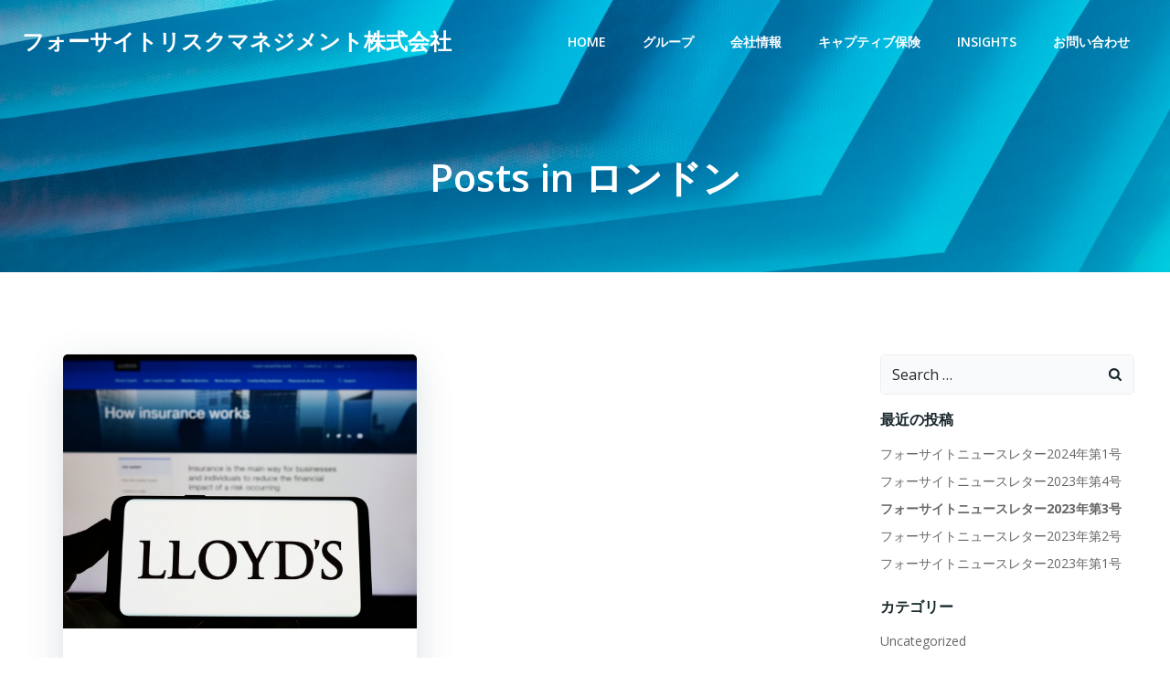

--- FILE ---
content_type: text/html; charset=utf-8
request_url: https://www.google.com/recaptcha/api2/anchor?ar=1&k=6LdC3_IZAAAAAFBcKMFLkhigktdyQGIywK_BB3eS&co=aHR0cDovL2ZvcmVzaWdodG1ndC5jby5qcDo4MA..&hl=en&v=N67nZn4AqZkNcbeMu4prBgzg&size=invisible&anchor-ms=20000&execute-ms=30000&cb=msnkku8fa62q
body_size: 48697
content:
<!DOCTYPE HTML><html dir="ltr" lang="en"><head><meta http-equiv="Content-Type" content="text/html; charset=UTF-8">
<meta http-equiv="X-UA-Compatible" content="IE=edge">
<title>reCAPTCHA</title>
<style type="text/css">
/* cyrillic-ext */
@font-face {
  font-family: 'Roboto';
  font-style: normal;
  font-weight: 400;
  font-stretch: 100%;
  src: url(//fonts.gstatic.com/s/roboto/v48/KFO7CnqEu92Fr1ME7kSn66aGLdTylUAMa3GUBHMdazTgWw.woff2) format('woff2');
  unicode-range: U+0460-052F, U+1C80-1C8A, U+20B4, U+2DE0-2DFF, U+A640-A69F, U+FE2E-FE2F;
}
/* cyrillic */
@font-face {
  font-family: 'Roboto';
  font-style: normal;
  font-weight: 400;
  font-stretch: 100%;
  src: url(//fonts.gstatic.com/s/roboto/v48/KFO7CnqEu92Fr1ME7kSn66aGLdTylUAMa3iUBHMdazTgWw.woff2) format('woff2');
  unicode-range: U+0301, U+0400-045F, U+0490-0491, U+04B0-04B1, U+2116;
}
/* greek-ext */
@font-face {
  font-family: 'Roboto';
  font-style: normal;
  font-weight: 400;
  font-stretch: 100%;
  src: url(//fonts.gstatic.com/s/roboto/v48/KFO7CnqEu92Fr1ME7kSn66aGLdTylUAMa3CUBHMdazTgWw.woff2) format('woff2');
  unicode-range: U+1F00-1FFF;
}
/* greek */
@font-face {
  font-family: 'Roboto';
  font-style: normal;
  font-weight: 400;
  font-stretch: 100%;
  src: url(//fonts.gstatic.com/s/roboto/v48/KFO7CnqEu92Fr1ME7kSn66aGLdTylUAMa3-UBHMdazTgWw.woff2) format('woff2');
  unicode-range: U+0370-0377, U+037A-037F, U+0384-038A, U+038C, U+038E-03A1, U+03A3-03FF;
}
/* math */
@font-face {
  font-family: 'Roboto';
  font-style: normal;
  font-weight: 400;
  font-stretch: 100%;
  src: url(//fonts.gstatic.com/s/roboto/v48/KFO7CnqEu92Fr1ME7kSn66aGLdTylUAMawCUBHMdazTgWw.woff2) format('woff2');
  unicode-range: U+0302-0303, U+0305, U+0307-0308, U+0310, U+0312, U+0315, U+031A, U+0326-0327, U+032C, U+032F-0330, U+0332-0333, U+0338, U+033A, U+0346, U+034D, U+0391-03A1, U+03A3-03A9, U+03B1-03C9, U+03D1, U+03D5-03D6, U+03F0-03F1, U+03F4-03F5, U+2016-2017, U+2034-2038, U+203C, U+2040, U+2043, U+2047, U+2050, U+2057, U+205F, U+2070-2071, U+2074-208E, U+2090-209C, U+20D0-20DC, U+20E1, U+20E5-20EF, U+2100-2112, U+2114-2115, U+2117-2121, U+2123-214F, U+2190, U+2192, U+2194-21AE, U+21B0-21E5, U+21F1-21F2, U+21F4-2211, U+2213-2214, U+2216-22FF, U+2308-230B, U+2310, U+2319, U+231C-2321, U+2336-237A, U+237C, U+2395, U+239B-23B7, U+23D0, U+23DC-23E1, U+2474-2475, U+25AF, U+25B3, U+25B7, U+25BD, U+25C1, U+25CA, U+25CC, U+25FB, U+266D-266F, U+27C0-27FF, U+2900-2AFF, U+2B0E-2B11, U+2B30-2B4C, U+2BFE, U+3030, U+FF5B, U+FF5D, U+1D400-1D7FF, U+1EE00-1EEFF;
}
/* symbols */
@font-face {
  font-family: 'Roboto';
  font-style: normal;
  font-weight: 400;
  font-stretch: 100%;
  src: url(//fonts.gstatic.com/s/roboto/v48/KFO7CnqEu92Fr1ME7kSn66aGLdTylUAMaxKUBHMdazTgWw.woff2) format('woff2');
  unicode-range: U+0001-000C, U+000E-001F, U+007F-009F, U+20DD-20E0, U+20E2-20E4, U+2150-218F, U+2190, U+2192, U+2194-2199, U+21AF, U+21E6-21F0, U+21F3, U+2218-2219, U+2299, U+22C4-22C6, U+2300-243F, U+2440-244A, U+2460-24FF, U+25A0-27BF, U+2800-28FF, U+2921-2922, U+2981, U+29BF, U+29EB, U+2B00-2BFF, U+4DC0-4DFF, U+FFF9-FFFB, U+10140-1018E, U+10190-1019C, U+101A0, U+101D0-101FD, U+102E0-102FB, U+10E60-10E7E, U+1D2C0-1D2D3, U+1D2E0-1D37F, U+1F000-1F0FF, U+1F100-1F1AD, U+1F1E6-1F1FF, U+1F30D-1F30F, U+1F315, U+1F31C, U+1F31E, U+1F320-1F32C, U+1F336, U+1F378, U+1F37D, U+1F382, U+1F393-1F39F, U+1F3A7-1F3A8, U+1F3AC-1F3AF, U+1F3C2, U+1F3C4-1F3C6, U+1F3CA-1F3CE, U+1F3D4-1F3E0, U+1F3ED, U+1F3F1-1F3F3, U+1F3F5-1F3F7, U+1F408, U+1F415, U+1F41F, U+1F426, U+1F43F, U+1F441-1F442, U+1F444, U+1F446-1F449, U+1F44C-1F44E, U+1F453, U+1F46A, U+1F47D, U+1F4A3, U+1F4B0, U+1F4B3, U+1F4B9, U+1F4BB, U+1F4BF, U+1F4C8-1F4CB, U+1F4D6, U+1F4DA, U+1F4DF, U+1F4E3-1F4E6, U+1F4EA-1F4ED, U+1F4F7, U+1F4F9-1F4FB, U+1F4FD-1F4FE, U+1F503, U+1F507-1F50B, U+1F50D, U+1F512-1F513, U+1F53E-1F54A, U+1F54F-1F5FA, U+1F610, U+1F650-1F67F, U+1F687, U+1F68D, U+1F691, U+1F694, U+1F698, U+1F6AD, U+1F6B2, U+1F6B9-1F6BA, U+1F6BC, U+1F6C6-1F6CF, U+1F6D3-1F6D7, U+1F6E0-1F6EA, U+1F6F0-1F6F3, U+1F6F7-1F6FC, U+1F700-1F7FF, U+1F800-1F80B, U+1F810-1F847, U+1F850-1F859, U+1F860-1F887, U+1F890-1F8AD, U+1F8B0-1F8BB, U+1F8C0-1F8C1, U+1F900-1F90B, U+1F93B, U+1F946, U+1F984, U+1F996, U+1F9E9, U+1FA00-1FA6F, U+1FA70-1FA7C, U+1FA80-1FA89, U+1FA8F-1FAC6, U+1FACE-1FADC, U+1FADF-1FAE9, U+1FAF0-1FAF8, U+1FB00-1FBFF;
}
/* vietnamese */
@font-face {
  font-family: 'Roboto';
  font-style: normal;
  font-weight: 400;
  font-stretch: 100%;
  src: url(//fonts.gstatic.com/s/roboto/v48/KFO7CnqEu92Fr1ME7kSn66aGLdTylUAMa3OUBHMdazTgWw.woff2) format('woff2');
  unicode-range: U+0102-0103, U+0110-0111, U+0128-0129, U+0168-0169, U+01A0-01A1, U+01AF-01B0, U+0300-0301, U+0303-0304, U+0308-0309, U+0323, U+0329, U+1EA0-1EF9, U+20AB;
}
/* latin-ext */
@font-face {
  font-family: 'Roboto';
  font-style: normal;
  font-weight: 400;
  font-stretch: 100%;
  src: url(//fonts.gstatic.com/s/roboto/v48/KFO7CnqEu92Fr1ME7kSn66aGLdTylUAMa3KUBHMdazTgWw.woff2) format('woff2');
  unicode-range: U+0100-02BA, U+02BD-02C5, U+02C7-02CC, U+02CE-02D7, U+02DD-02FF, U+0304, U+0308, U+0329, U+1D00-1DBF, U+1E00-1E9F, U+1EF2-1EFF, U+2020, U+20A0-20AB, U+20AD-20C0, U+2113, U+2C60-2C7F, U+A720-A7FF;
}
/* latin */
@font-face {
  font-family: 'Roboto';
  font-style: normal;
  font-weight: 400;
  font-stretch: 100%;
  src: url(//fonts.gstatic.com/s/roboto/v48/KFO7CnqEu92Fr1ME7kSn66aGLdTylUAMa3yUBHMdazQ.woff2) format('woff2');
  unicode-range: U+0000-00FF, U+0131, U+0152-0153, U+02BB-02BC, U+02C6, U+02DA, U+02DC, U+0304, U+0308, U+0329, U+2000-206F, U+20AC, U+2122, U+2191, U+2193, U+2212, U+2215, U+FEFF, U+FFFD;
}
/* cyrillic-ext */
@font-face {
  font-family: 'Roboto';
  font-style: normal;
  font-weight: 500;
  font-stretch: 100%;
  src: url(//fonts.gstatic.com/s/roboto/v48/KFO7CnqEu92Fr1ME7kSn66aGLdTylUAMa3GUBHMdazTgWw.woff2) format('woff2');
  unicode-range: U+0460-052F, U+1C80-1C8A, U+20B4, U+2DE0-2DFF, U+A640-A69F, U+FE2E-FE2F;
}
/* cyrillic */
@font-face {
  font-family: 'Roboto';
  font-style: normal;
  font-weight: 500;
  font-stretch: 100%;
  src: url(//fonts.gstatic.com/s/roboto/v48/KFO7CnqEu92Fr1ME7kSn66aGLdTylUAMa3iUBHMdazTgWw.woff2) format('woff2');
  unicode-range: U+0301, U+0400-045F, U+0490-0491, U+04B0-04B1, U+2116;
}
/* greek-ext */
@font-face {
  font-family: 'Roboto';
  font-style: normal;
  font-weight: 500;
  font-stretch: 100%;
  src: url(//fonts.gstatic.com/s/roboto/v48/KFO7CnqEu92Fr1ME7kSn66aGLdTylUAMa3CUBHMdazTgWw.woff2) format('woff2');
  unicode-range: U+1F00-1FFF;
}
/* greek */
@font-face {
  font-family: 'Roboto';
  font-style: normal;
  font-weight: 500;
  font-stretch: 100%;
  src: url(//fonts.gstatic.com/s/roboto/v48/KFO7CnqEu92Fr1ME7kSn66aGLdTylUAMa3-UBHMdazTgWw.woff2) format('woff2');
  unicode-range: U+0370-0377, U+037A-037F, U+0384-038A, U+038C, U+038E-03A1, U+03A3-03FF;
}
/* math */
@font-face {
  font-family: 'Roboto';
  font-style: normal;
  font-weight: 500;
  font-stretch: 100%;
  src: url(//fonts.gstatic.com/s/roboto/v48/KFO7CnqEu92Fr1ME7kSn66aGLdTylUAMawCUBHMdazTgWw.woff2) format('woff2');
  unicode-range: U+0302-0303, U+0305, U+0307-0308, U+0310, U+0312, U+0315, U+031A, U+0326-0327, U+032C, U+032F-0330, U+0332-0333, U+0338, U+033A, U+0346, U+034D, U+0391-03A1, U+03A3-03A9, U+03B1-03C9, U+03D1, U+03D5-03D6, U+03F0-03F1, U+03F4-03F5, U+2016-2017, U+2034-2038, U+203C, U+2040, U+2043, U+2047, U+2050, U+2057, U+205F, U+2070-2071, U+2074-208E, U+2090-209C, U+20D0-20DC, U+20E1, U+20E5-20EF, U+2100-2112, U+2114-2115, U+2117-2121, U+2123-214F, U+2190, U+2192, U+2194-21AE, U+21B0-21E5, U+21F1-21F2, U+21F4-2211, U+2213-2214, U+2216-22FF, U+2308-230B, U+2310, U+2319, U+231C-2321, U+2336-237A, U+237C, U+2395, U+239B-23B7, U+23D0, U+23DC-23E1, U+2474-2475, U+25AF, U+25B3, U+25B7, U+25BD, U+25C1, U+25CA, U+25CC, U+25FB, U+266D-266F, U+27C0-27FF, U+2900-2AFF, U+2B0E-2B11, U+2B30-2B4C, U+2BFE, U+3030, U+FF5B, U+FF5D, U+1D400-1D7FF, U+1EE00-1EEFF;
}
/* symbols */
@font-face {
  font-family: 'Roboto';
  font-style: normal;
  font-weight: 500;
  font-stretch: 100%;
  src: url(//fonts.gstatic.com/s/roboto/v48/KFO7CnqEu92Fr1ME7kSn66aGLdTylUAMaxKUBHMdazTgWw.woff2) format('woff2');
  unicode-range: U+0001-000C, U+000E-001F, U+007F-009F, U+20DD-20E0, U+20E2-20E4, U+2150-218F, U+2190, U+2192, U+2194-2199, U+21AF, U+21E6-21F0, U+21F3, U+2218-2219, U+2299, U+22C4-22C6, U+2300-243F, U+2440-244A, U+2460-24FF, U+25A0-27BF, U+2800-28FF, U+2921-2922, U+2981, U+29BF, U+29EB, U+2B00-2BFF, U+4DC0-4DFF, U+FFF9-FFFB, U+10140-1018E, U+10190-1019C, U+101A0, U+101D0-101FD, U+102E0-102FB, U+10E60-10E7E, U+1D2C0-1D2D3, U+1D2E0-1D37F, U+1F000-1F0FF, U+1F100-1F1AD, U+1F1E6-1F1FF, U+1F30D-1F30F, U+1F315, U+1F31C, U+1F31E, U+1F320-1F32C, U+1F336, U+1F378, U+1F37D, U+1F382, U+1F393-1F39F, U+1F3A7-1F3A8, U+1F3AC-1F3AF, U+1F3C2, U+1F3C4-1F3C6, U+1F3CA-1F3CE, U+1F3D4-1F3E0, U+1F3ED, U+1F3F1-1F3F3, U+1F3F5-1F3F7, U+1F408, U+1F415, U+1F41F, U+1F426, U+1F43F, U+1F441-1F442, U+1F444, U+1F446-1F449, U+1F44C-1F44E, U+1F453, U+1F46A, U+1F47D, U+1F4A3, U+1F4B0, U+1F4B3, U+1F4B9, U+1F4BB, U+1F4BF, U+1F4C8-1F4CB, U+1F4D6, U+1F4DA, U+1F4DF, U+1F4E3-1F4E6, U+1F4EA-1F4ED, U+1F4F7, U+1F4F9-1F4FB, U+1F4FD-1F4FE, U+1F503, U+1F507-1F50B, U+1F50D, U+1F512-1F513, U+1F53E-1F54A, U+1F54F-1F5FA, U+1F610, U+1F650-1F67F, U+1F687, U+1F68D, U+1F691, U+1F694, U+1F698, U+1F6AD, U+1F6B2, U+1F6B9-1F6BA, U+1F6BC, U+1F6C6-1F6CF, U+1F6D3-1F6D7, U+1F6E0-1F6EA, U+1F6F0-1F6F3, U+1F6F7-1F6FC, U+1F700-1F7FF, U+1F800-1F80B, U+1F810-1F847, U+1F850-1F859, U+1F860-1F887, U+1F890-1F8AD, U+1F8B0-1F8BB, U+1F8C0-1F8C1, U+1F900-1F90B, U+1F93B, U+1F946, U+1F984, U+1F996, U+1F9E9, U+1FA00-1FA6F, U+1FA70-1FA7C, U+1FA80-1FA89, U+1FA8F-1FAC6, U+1FACE-1FADC, U+1FADF-1FAE9, U+1FAF0-1FAF8, U+1FB00-1FBFF;
}
/* vietnamese */
@font-face {
  font-family: 'Roboto';
  font-style: normal;
  font-weight: 500;
  font-stretch: 100%;
  src: url(//fonts.gstatic.com/s/roboto/v48/KFO7CnqEu92Fr1ME7kSn66aGLdTylUAMa3OUBHMdazTgWw.woff2) format('woff2');
  unicode-range: U+0102-0103, U+0110-0111, U+0128-0129, U+0168-0169, U+01A0-01A1, U+01AF-01B0, U+0300-0301, U+0303-0304, U+0308-0309, U+0323, U+0329, U+1EA0-1EF9, U+20AB;
}
/* latin-ext */
@font-face {
  font-family: 'Roboto';
  font-style: normal;
  font-weight: 500;
  font-stretch: 100%;
  src: url(//fonts.gstatic.com/s/roboto/v48/KFO7CnqEu92Fr1ME7kSn66aGLdTylUAMa3KUBHMdazTgWw.woff2) format('woff2');
  unicode-range: U+0100-02BA, U+02BD-02C5, U+02C7-02CC, U+02CE-02D7, U+02DD-02FF, U+0304, U+0308, U+0329, U+1D00-1DBF, U+1E00-1E9F, U+1EF2-1EFF, U+2020, U+20A0-20AB, U+20AD-20C0, U+2113, U+2C60-2C7F, U+A720-A7FF;
}
/* latin */
@font-face {
  font-family: 'Roboto';
  font-style: normal;
  font-weight: 500;
  font-stretch: 100%;
  src: url(//fonts.gstatic.com/s/roboto/v48/KFO7CnqEu92Fr1ME7kSn66aGLdTylUAMa3yUBHMdazQ.woff2) format('woff2');
  unicode-range: U+0000-00FF, U+0131, U+0152-0153, U+02BB-02BC, U+02C6, U+02DA, U+02DC, U+0304, U+0308, U+0329, U+2000-206F, U+20AC, U+2122, U+2191, U+2193, U+2212, U+2215, U+FEFF, U+FFFD;
}
/* cyrillic-ext */
@font-face {
  font-family: 'Roboto';
  font-style: normal;
  font-weight: 900;
  font-stretch: 100%;
  src: url(//fonts.gstatic.com/s/roboto/v48/KFO7CnqEu92Fr1ME7kSn66aGLdTylUAMa3GUBHMdazTgWw.woff2) format('woff2');
  unicode-range: U+0460-052F, U+1C80-1C8A, U+20B4, U+2DE0-2DFF, U+A640-A69F, U+FE2E-FE2F;
}
/* cyrillic */
@font-face {
  font-family: 'Roboto';
  font-style: normal;
  font-weight: 900;
  font-stretch: 100%;
  src: url(//fonts.gstatic.com/s/roboto/v48/KFO7CnqEu92Fr1ME7kSn66aGLdTylUAMa3iUBHMdazTgWw.woff2) format('woff2');
  unicode-range: U+0301, U+0400-045F, U+0490-0491, U+04B0-04B1, U+2116;
}
/* greek-ext */
@font-face {
  font-family: 'Roboto';
  font-style: normal;
  font-weight: 900;
  font-stretch: 100%;
  src: url(//fonts.gstatic.com/s/roboto/v48/KFO7CnqEu92Fr1ME7kSn66aGLdTylUAMa3CUBHMdazTgWw.woff2) format('woff2');
  unicode-range: U+1F00-1FFF;
}
/* greek */
@font-face {
  font-family: 'Roboto';
  font-style: normal;
  font-weight: 900;
  font-stretch: 100%;
  src: url(//fonts.gstatic.com/s/roboto/v48/KFO7CnqEu92Fr1ME7kSn66aGLdTylUAMa3-UBHMdazTgWw.woff2) format('woff2');
  unicode-range: U+0370-0377, U+037A-037F, U+0384-038A, U+038C, U+038E-03A1, U+03A3-03FF;
}
/* math */
@font-face {
  font-family: 'Roboto';
  font-style: normal;
  font-weight: 900;
  font-stretch: 100%;
  src: url(//fonts.gstatic.com/s/roboto/v48/KFO7CnqEu92Fr1ME7kSn66aGLdTylUAMawCUBHMdazTgWw.woff2) format('woff2');
  unicode-range: U+0302-0303, U+0305, U+0307-0308, U+0310, U+0312, U+0315, U+031A, U+0326-0327, U+032C, U+032F-0330, U+0332-0333, U+0338, U+033A, U+0346, U+034D, U+0391-03A1, U+03A3-03A9, U+03B1-03C9, U+03D1, U+03D5-03D6, U+03F0-03F1, U+03F4-03F5, U+2016-2017, U+2034-2038, U+203C, U+2040, U+2043, U+2047, U+2050, U+2057, U+205F, U+2070-2071, U+2074-208E, U+2090-209C, U+20D0-20DC, U+20E1, U+20E5-20EF, U+2100-2112, U+2114-2115, U+2117-2121, U+2123-214F, U+2190, U+2192, U+2194-21AE, U+21B0-21E5, U+21F1-21F2, U+21F4-2211, U+2213-2214, U+2216-22FF, U+2308-230B, U+2310, U+2319, U+231C-2321, U+2336-237A, U+237C, U+2395, U+239B-23B7, U+23D0, U+23DC-23E1, U+2474-2475, U+25AF, U+25B3, U+25B7, U+25BD, U+25C1, U+25CA, U+25CC, U+25FB, U+266D-266F, U+27C0-27FF, U+2900-2AFF, U+2B0E-2B11, U+2B30-2B4C, U+2BFE, U+3030, U+FF5B, U+FF5D, U+1D400-1D7FF, U+1EE00-1EEFF;
}
/* symbols */
@font-face {
  font-family: 'Roboto';
  font-style: normal;
  font-weight: 900;
  font-stretch: 100%;
  src: url(//fonts.gstatic.com/s/roboto/v48/KFO7CnqEu92Fr1ME7kSn66aGLdTylUAMaxKUBHMdazTgWw.woff2) format('woff2');
  unicode-range: U+0001-000C, U+000E-001F, U+007F-009F, U+20DD-20E0, U+20E2-20E4, U+2150-218F, U+2190, U+2192, U+2194-2199, U+21AF, U+21E6-21F0, U+21F3, U+2218-2219, U+2299, U+22C4-22C6, U+2300-243F, U+2440-244A, U+2460-24FF, U+25A0-27BF, U+2800-28FF, U+2921-2922, U+2981, U+29BF, U+29EB, U+2B00-2BFF, U+4DC0-4DFF, U+FFF9-FFFB, U+10140-1018E, U+10190-1019C, U+101A0, U+101D0-101FD, U+102E0-102FB, U+10E60-10E7E, U+1D2C0-1D2D3, U+1D2E0-1D37F, U+1F000-1F0FF, U+1F100-1F1AD, U+1F1E6-1F1FF, U+1F30D-1F30F, U+1F315, U+1F31C, U+1F31E, U+1F320-1F32C, U+1F336, U+1F378, U+1F37D, U+1F382, U+1F393-1F39F, U+1F3A7-1F3A8, U+1F3AC-1F3AF, U+1F3C2, U+1F3C4-1F3C6, U+1F3CA-1F3CE, U+1F3D4-1F3E0, U+1F3ED, U+1F3F1-1F3F3, U+1F3F5-1F3F7, U+1F408, U+1F415, U+1F41F, U+1F426, U+1F43F, U+1F441-1F442, U+1F444, U+1F446-1F449, U+1F44C-1F44E, U+1F453, U+1F46A, U+1F47D, U+1F4A3, U+1F4B0, U+1F4B3, U+1F4B9, U+1F4BB, U+1F4BF, U+1F4C8-1F4CB, U+1F4D6, U+1F4DA, U+1F4DF, U+1F4E3-1F4E6, U+1F4EA-1F4ED, U+1F4F7, U+1F4F9-1F4FB, U+1F4FD-1F4FE, U+1F503, U+1F507-1F50B, U+1F50D, U+1F512-1F513, U+1F53E-1F54A, U+1F54F-1F5FA, U+1F610, U+1F650-1F67F, U+1F687, U+1F68D, U+1F691, U+1F694, U+1F698, U+1F6AD, U+1F6B2, U+1F6B9-1F6BA, U+1F6BC, U+1F6C6-1F6CF, U+1F6D3-1F6D7, U+1F6E0-1F6EA, U+1F6F0-1F6F3, U+1F6F7-1F6FC, U+1F700-1F7FF, U+1F800-1F80B, U+1F810-1F847, U+1F850-1F859, U+1F860-1F887, U+1F890-1F8AD, U+1F8B0-1F8BB, U+1F8C0-1F8C1, U+1F900-1F90B, U+1F93B, U+1F946, U+1F984, U+1F996, U+1F9E9, U+1FA00-1FA6F, U+1FA70-1FA7C, U+1FA80-1FA89, U+1FA8F-1FAC6, U+1FACE-1FADC, U+1FADF-1FAE9, U+1FAF0-1FAF8, U+1FB00-1FBFF;
}
/* vietnamese */
@font-face {
  font-family: 'Roboto';
  font-style: normal;
  font-weight: 900;
  font-stretch: 100%;
  src: url(//fonts.gstatic.com/s/roboto/v48/KFO7CnqEu92Fr1ME7kSn66aGLdTylUAMa3OUBHMdazTgWw.woff2) format('woff2');
  unicode-range: U+0102-0103, U+0110-0111, U+0128-0129, U+0168-0169, U+01A0-01A1, U+01AF-01B0, U+0300-0301, U+0303-0304, U+0308-0309, U+0323, U+0329, U+1EA0-1EF9, U+20AB;
}
/* latin-ext */
@font-face {
  font-family: 'Roboto';
  font-style: normal;
  font-weight: 900;
  font-stretch: 100%;
  src: url(//fonts.gstatic.com/s/roboto/v48/KFO7CnqEu92Fr1ME7kSn66aGLdTylUAMa3KUBHMdazTgWw.woff2) format('woff2');
  unicode-range: U+0100-02BA, U+02BD-02C5, U+02C7-02CC, U+02CE-02D7, U+02DD-02FF, U+0304, U+0308, U+0329, U+1D00-1DBF, U+1E00-1E9F, U+1EF2-1EFF, U+2020, U+20A0-20AB, U+20AD-20C0, U+2113, U+2C60-2C7F, U+A720-A7FF;
}
/* latin */
@font-face {
  font-family: 'Roboto';
  font-style: normal;
  font-weight: 900;
  font-stretch: 100%;
  src: url(//fonts.gstatic.com/s/roboto/v48/KFO7CnqEu92Fr1ME7kSn66aGLdTylUAMa3yUBHMdazQ.woff2) format('woff2');
  unicode-range: U+0000-00FF, U+0131, U+0152-0153, U+02BB-02BC, U+02C6, U+02DA, U+02DC, U+0304, U+0308, U+0329, U+2000-206F, U+20AC, U+2122, U+2191, U+2193, U+2212, U+2215, U+FEFF, U+FFFD;
}

</style>
<link rel="stylesheet" type="text/css" href="https://www.gstatic.com/recaptcha/releases/N67nZn4AqZkNcbeMu4prBgzg/styles__ltr.css">
<script nonce="06-uID9pwQmaopKGUbbBWg" type="text/javascript">window['__recaptcha_api'] = 'https://www.google.com/recaptcha/api2/';</script>
<script type="text/javascript" src="https://www.gstatic.com/recaptcha/releases/N67nZn4AqZkNcbeMu4prBgzg/recaptcha__en.js" nonce="06-uID9pwQmaopKGUbbBWg">
      
    </script></head>
<body><div id="rc-anchor-alert" class="rc-anchor-alert"></div>
<input type="hidden" id="recaptcha-token" value="[base64]">
<script type="text/javascript" nonce="06-uID9pwQmaopKGUbbBWg">
      recaptcha.anchor.Main.init("[\x22ainput\x22,[\x22bgdata\x22,\x22\x22,\[base64]/[base64]/[base64]/[base64]/[base64]/UltsKytdPUU6KEU8MjA0OD9SW2wrK109RT4+NnwxOTI6KChFJjY0NTEyKT09NTUyOTYmJk0rMTxjLmxlbmd0aCYmKGMuY2hhckNvZGVBdChNKzEpJjY0NTEyKT09NTYzMjA/[base64]/[base64]/[base64]/[base64]/[base64]/[base64]/[base64]\x22,\[base64]\\u003d\x22,\x22wrbCpht2w4jCihnCnBx+w7TDliYXCsOYw67CgTrDkjNowqYvw6/[base64]/Coy3CghxVw7zDh8KlwqfCnMKpw7/DqBnCu27Ds8KdbsKow7/[base64]/Dp8KPwpnDiMOzwr7DosKMMS0Aw58hCcOnGFnDj8Kjw5FSw43CgcOnEMOBwqrCgGYRwpjCg8Oxw6lXJgxlwq7Dm8KidyVzXGTDtcOMwo7Dgx5VLcK/wrvDt8O4wrjCjMKuLwjDuVzDrsOTKsOiw7hsVnE6YSTDj1pxwo7DhWpwSMO9wozCicOqajsRwoocwp/DtR/DjHcJwpstXsOIJSthw4DDr17CjRNKbXjCkzB/[base64]/CkGvDoCslwq83w6LChcKSdV3Ds8OmMVXDkMOnbsK4VxzCuhlrw7Vhwq7CrDY+CcOYFBkwwpUJUMKcwp3Dh3nCjkzDih/DncOnwr/DtsKyZMOzcEcvw7BrWGdNdMORWEjCrsKhAMKFw58fOwzDuxMjbXrDmcKgw4YuUMKjE3NEw7JywqAPwphew4rCp0DCk8KWCzgSS8KDX8OYd8KmVX5Nw73DkWU3w70Vai/CocOBwpU3Z3tzwogEw53Cp8KmDcKhLgptXlPCk8K/e8KlUsO/W18+MXLDhsKAScOBw7TDtyjCimxXd1/DmAQ/W2gYw4XDmxPDmhzDoVvCtMO9wqPDoMOTLsOIFcOKw5lBaUlsRMOFw4zCv8K8ZMOsLXR/LsOCw7Zxw4TDmlR2wrbCpMOFwpIWwplGwojCriLDimnDuELCkMKjfcKiTT9QwqPDtlTDlxEMekvCmBLCscKywoHCssOHeHtUwrTDscKBWWXCrMORw5x5w78Vc8KMLsOSPcKrw5VPYcORw4paw7TDrmF3LxxkP8ORw5lJFsO/[base64]/DuVvCoMKHP8K8w4JxXcKFQcOBHMOiw7XDgHlbw5TCp8Kqw7low7vDucOMwpPCsnTCi8Kkw4gEP2nDusOOcEVDVMKqwpgLw6koWjp+wopKwoxyDm3Dnh0sYcKVFcO3DsKfwoEmwok8wrPDn3ZtY2fDqEEsw65wPhtSL8KZw6/DrTMyVHzCj3rCk8OSFcOpw7jDtcOaQhI6Pxl4SRPDsk/Cu3PDlSc0w7Viw6RZwp1/fCodL8KVfjJHw4ZoOhXCocKoIWnCqsOnaMK7RsOIwrrCgcKQw7Mrw6FDwrkcZcOMWcKfw5vDgsO+wpAbO8KPw5xAwp/[base64]/wozDpsK1w6nCkwjDv8O8w6bClFZYwpnDkcOiwoLCmcKqTGHDrMKYwoVzw4MnwoXDhMOXw7RZw4krHilIKMOvMmvDjgzCg8Odf8ONGcKXwonDvsOMLcODw5JjVcOaOR/CqD0pwpEXfMO+AcKsZXhCwrk8OMKgNEvDjsKKHzXDnsK5L8O8W3fCoUx+AgXDhRvCo2IfBcOGRE9Gw7PDkFrCscOEwqIow615wpPDqsOLw4QYRGbDu8OqwpDDgzDDgsO2RMOcw7DDn37Dj1/DkcOmwojDtSRQQsK9Yj/DvjnDlsO/w7LChTgAcmLChGfDnsONKMKSwr/Dp3vDvinDhSBWwo3Cl8KQa3zCnD46eBjDjMOMfsKQIkvDjhTDksObfcKtE8Obw4nDuFQpw4jDjcKBECpkw6jDshXDmlpQwqpSwrPDuXZpDALCuT7DhgIwCG/[base64]/DhBYDwqnDj1kLwoI4wrLDl8O5wrDCpcKzw77DhXVTwobCtBl1KyPDhsKLw5k+N0h6FUnChADCoHchwoZiw6bDp34iwpzClDLDvWPDksK8YCbDl03Dqy4VeD/[base64]/Cg1FzKB09w7/CmMO8KMO3aEgIwoTDvcKAw5DCh8Oiw5gaw7LDkcKwBcKqw7fCu8K+Zw8qw5/ChW/Clh7CqE7CoiPClXXCnkEoX38DwqVWw4HDtGJkw7rCgsOyw4LCtsOfw6YOw60/XsOWw4FEB21yw6NSJsK0wodPw5sYHUIjw6A8UQvCkcOOPyt0wqLDoS3Du8K/[base64]/IcOGYcOCQEPCulDDuHDCv8K/aMOawopiWsKNwrQHEsOydMOgQxLCjcKfJzrDnDTDgcKDHhjCunhCwpMowrTCnMOcJQrDkcKow6VYwqXCrG/[base64]/IcO5JMKxw6fCp0RdEyvDtcKjGzzCn2MXM8OowpbDjsK8QBLDu03DgMO/LMOzCD3Dp8OvP8KfwrrDkRtNwqjDucOEYsKFesOJwqDCpXN6bSbDuR7Cgjhzw4Inw5nCpcKrGMKqdsKdwp0UP091wqPChMKew73CsMOJwoQIFzZiLsOFcMOswpcSKhUgwrRfw5PCgcOPw741w4PDmAF/wrrCm2ktw63DqMOPBVjDkcOVwrZWw7PDnTzCl1zDvcKDw4ENwrHChE7Dj8OYw5gUd8OodnXDh8K3wo8ZEsK2YcO7wplEw4B/OsOEwpE0w5QEC03CqDYuwo9NVQPCoABzMybCgRHCnkpVwr4Ow5LCmWVNQ8KzeMK6A13CnsOvwqzDh25awonDs8OEEsOrMcKiWwYxwq/CocKIIcKVw5E4wrkFwrfDnj3ChnN+eXliDsOaw59CbMOmw6LClMOZw5l+RnRswpPDoF7CgMKrQFlUN2bCkg/DpVwJYGJ2w5LDnUlNI8KHHcKyeR3Co8OPwqnCvC3DvcKZClDDnsO/wqtOw5VNPBlpfhHDnsONLMONcWJzEMOEw6VPwpvDvy3DhlIEwpDCp8OKD8OIECTDgS53wpdXwrLDnsKHUUXComMjBMODwovCqsOaWsOVw6LCplnDtRk/UcKGQzFsU8K8WMKWwrQlw70DwpPDgcKnw5HCvFAfw5vCgHB4V8OAwoIdCcKuEWUueMOkw7XDpcOOw5nClVLCkMK2wofDk3jDjw7DslvDu8OlOG/DoTLCuTfDnCVbwohwwo1Iwr7DsxMaw6LCnVdfw7/DgTDDkFDDgR3Cp8KXw6AGwrvDp8KRN0/Ck3DCjkRhDCbCu8OHwrLDp8KjO8Kbw5lkwoPDixh0w7rCkHp1WsKkw7/CvMKlHMKmwrwxwqfDkMO7G8KQwr3CuBLCoMOfOWB2CglWw5/[base64]/CnEYbdjwxKRN3TzdOwrvDpHtXWcKKw5g4w4nDpRZdUMOXCcKOUsKbwrLDksOoWWZ4SwbDn0cWN8OWJWLChyU5wrnDqMOEF8K/w5jDtjPCh8K6wqdAwo5ZU8Kqw5zDu8OAw6J8w6rDp8K5woHDtg/CphrChHfDhcK5w7XDkj7DksOSw5jDoMKEKRwBw5x5w6MeTsOeainClcKgfDPDp8OnLzDCpBnDp8KpMMOlfwUwwpXCsRgCw7cGwqcjworCqwzDo8KxFsKEw5gcVgwTAMOnfsKAGETCqnxJw45eRFRsw5TCmcKafxrCgnbCocKSI2zDosO/RihkAcKyw5zChDZ/woXDhcKhwpvDrwl0eMOpYE08WBgLw54jdkR/B8Ksw51mJ3VYfmLDt8KEw4HCp8KIw6tgfTwswqzDlibDnDXDl8OPwr4bMsO+AVh2w695NMKtwqghEsOgw7wswp3DqVbCkMO2V8OdTcK3R8KPc8K/GMOkwq4SJwjDq1rDlB4qwrp0wpcBD38WPcKDN8KeL8OidsK8ZsOpwqnCng/CosKgwrdOf8OmMcKmwqgtMMKNGsO3wq/DlSQ5wpwCaRTDnsKSRcOOFMOFwoBpw6bCj8OZEwdmU8KbMsOZWsKCKShYFMKDw7TCoyHDkcOEwp9sEMKiAVBpcsOIwpHDgcOzE8Ktw4gZEsODw5UnZUHDjUTDscOxwolcZ8KUw6cTPwNbwoIRPsObB8OCwrsLRcKUEzQTwr/[base64]/[base64]/w6J5c8KNw6MWPiLDnsODEcKiwociw5xLw4XCm8KueQETKkbDtFsewpzDtSMEw6XDt8O6YsKWEjrDmMOUTl/DkHQGc1/[base64]/cXDDicO0wrF5MAjCkD5VwpvDh8OFJ8KLwolrJsKiwrvDmMOmw5nDsTDDi8KGw6tfTDPDmcKzSMKQBcOyJyoUMjMVE2rCvsK0w4PCnTvDs8KDwrd3WcOJwp1gOcK3TMOgEMO9BnDDmzrDlMKeP0HDosKvMmY5BcKiDRpvFsOzWw/DsMK5wo06w4LCicKpwpVowrxmwqHDhmDDkH7CtcOZG8OzGEzCrcKKUxjCk8KxeMKew6Anw5E5bnI2wrkHGyXDmsK6w4fDrUBBwp1kd8K0F8KNL8Kmwr0+JHRpw53Do8KCWsK+w5XDq8Ozf05cQ8OTw7zDi8K/w6DCgMK7DVnCocOvw53ClUfDkC/DiysaViPDnsOGwqsHA8KYw7NZLMOFfcONw6s/VW3ChhzCi0LDiUHDqMObAFTDkyEww7zDiDXClcOvK0hOw5fCusK5w4Ikw6B6EGhfbQU1AMKiw75mw5ktw6nDuTxZw6ghw5s2woYPwqvCqMKxAcOjGWhKJMKCwoNcb8OpwrbDvMKGwoMBIsOQw5AvHnoDDMOQVHHDtcKrwqZkwodRw6bDm8K0IsKcRgbDocOzwod/[base64]/Cm1hiJ8Kkw6cqw77Cs8K2PS1sw4PDuBhvwr8WRkjChmJoLMOdw7x4w6fDtsOmWsO4HwHDjGhywpXDosKZS3Few4bClEZTw47CnnrDr8KXw4Q1IMKTw6RkbcO3MjvDhh9vwp1Gw5UVwo/CvGnDicKJIwjDnmvCnV3ChTXDmx1cwp4/AnTCi2jDuwkHeMORw7LDnMKYHDPCuW9Ww4LDu8OfwptCC3rDiMKAZ8Kwf8KxwrFrQxbDs8K3MwXDoMKtWE0FTsKuw4DDgCTDiMKWw73CsnrChjAnw53DlMK6XcKGw7DCisKKw7bCp2/DjglBGcO3FUHCrGrDlz0bGcOEHj0Sw6ZBKTROe8OUwovCvcKJTsK0w5HDnkkwwqg+woDClg/DvsOqwq8xwrnDuTjCkD3CjQMvWMOkIhnCmAbDiWzCgcKvw6N2w7nCgMOJNwHDkzpBwqFZVsKbME7Djhsdb0HDvcKRW3V+wql3w5Vzw7Q5woVsHMKzMsOCw5w/w5Q8FcKDWcO3wpc1w5TDl1RVwoJwwp/Ds8K/[base64]/SsKfw6UUO8OAwpTDn3PCpRfCmMKfw63ChxvDlsOtSMOMw5/DlGkyQsOpwoIlS8Kfbjk2HsK+w5oEwpR8w4/DrX4swqTDlFp/SUB9J8KsDjQGHVrDpX9kURB3KRULQzvDsBrDiSPCujXCjMKSPRfDogDCsi5kw5fChVo/woULwp/DiF3CtQx9XHLDvzANwovDnDvDoMOZb2vDpGRAwr1NNEbDg8K/w7FXwoXCqQk1WAYXwoNvfMOTGCPCmcOSw6VzWMK1FMKlw79dwrNwwoVTw7LCmsKtUybCghrDpMK9e8Kmw4FMw4rDicOWwqjDhC7CuQHCmRcOasKMwrwEw50Kw7d3JsOhdMOmwpLDrMO+XBLCkXrDlcOkwr/ChXjCtcOkwqd/wqVSwqVmw5hIScKOAGDCjMOIOElTGsOmw64HbgAbw50Owr3CsFJDacOwwpErw59QMMOOQMKQwq7DnMKjYFrCuiLDgEDDsMOOFsKAwqw1KyLCgjrCrMOowqTCrsKow77CsljClsOgwrvDicODwpTCvcODJcKpZRMVCAHDtsOVw53Dn0F9YC8BAcOsK0cLwo/DvWHDqsO6w53CtMOhw7zDmgzDqRIPw7XClELDiUF+w5vCksKBW8Kqw5/DlsK0wpsRwo9Xw6fCuEQsw699w49fV8KkwpDDiMOkHcKewp7DkBfCksKFwrfCiMKqeFrCicOaw6Eww4tIw60Fw5Idw6DDg3zCtcKnw5jDqsKNw4HDkcODw4R1woHDpC3CklILwozDpjPCncKVHwVHCQLDmGbDuWoEOC4cw6PCmMKVwqvDnMKsBsO6KDcCw6N/[base64]/DusKpwphKwqY0Nx9WGcKHw69ywpNkXXXDssKEJkQtw7UOVnXClcOJw6JMdcKawq/Dukkhw5dCw7PCklHDlkFgwobDrUAyJmhXBjZAQ8KPwrIuwr83GcOawoMvwqdobwDCusKIw7hcw5BcKMOow4/[base64]/esOTYcKxw5VTw6pBCyXCszzCq8KLeMKjdTtew6sOTsKnDwfCmiJQdsONJsO2XcKPWcKrw5rDrMKZwrTCrMOgEcKOaMKVwpfDtFIkwonCgGrDqcK/EG7CkkpYa8OiUcKbwoHCozhRfcKuF8KGwpFhScKjXTBxACnChTVUwqjDr8KRwrdpwq4TZ0MlGWLCkGTDqMOmw5YMUHl4wq3DpB3DjX9AdlZbfcOqw418DAt/AcOAw7PDisKHVcKiw59xEF5aIsOzw7ojH8Kxw6/[base64]/[base64]/DgFvDkcObwpswU8KSV1nCi3d/IjzChsKDw4wCwo8sYsKqwoB4woPCpMOrw4wrw6vDs8KBw67Cr1DDnRUqwpnDiDTCuDgSVwRVW1g+wr5Pa8OBwrlKw4Jowr/[base64]/wpE1FMOOwo3CmcOVwpgRw7tSwp0SwqBMwrx+UcO+B8KtCsOQUMKHw4IJCcOgfMO+wo/Dq3HCucO5DHrCr8OBw5VFwq5iU2MDSQ/DpH1Vw4fChcOOYVEBwpDChGnDmhQTNsKpe15dThAyEcO7WGdkMMObDcOBdG/[base64]/DjMOpWMORw7DDgsOOAsOOf8OoUMK8wrbDl2bDgzYEYj8UwpTDmMKhLsO8w5rCncKtEGgzcwdFFsOOaXzDuMOsd2vCp1J0QcKCwrDCu8O5w55+JsK/I8KUw5Y1wqkTOHfCjsOWwo3CisK+Um0ww6wQwoPCkMKea8O5IMKwMsOYN8KRN2sVwooyQXM+OzPDkGBDw5zDpQlKwrljORNYS8KRLcKkwr0HB8KfFjEhwrInScOFw416YMOhwopXwp4kWznDocOPw5RDHcKCwql/f8OfahHCvXHDuU/CvF3DnQ/DlRY4dMKmSMK+w4UiKAlvWsKkw6vCkhgvdcKLw4lSX8KfG8OTwrcHwp0zw7cOw6HDlxfCvsOTesORC8OcM3zDhMKnwoNCMjLDpW8gw6cbw4vCrVMDwrE/f1IdT0fCpXMNHcOWd8K1wrckEMOAw4HCgcKbwrcpC1XCvsK4wozCjsKsXcKgWAh8LDd/wrAsw5EUw4hjwprCoRnCmsKxw71ywrlmIcOqOx/[base64]/Du8KIw4PDlEd+LjImw67ChMOZw6ZFwp/DuU7CiAZgw57CoCQKwpg2TDcBb1jCgcKfw57CtMKWw54+HyPCi3RPwq9DJcKnVMKlwrXCvgRWchfCs0LDm28bw4UFw77DkAtSayF1JcKKw6xuw6VUwpVPw53DkzzChwvCvsKYwofDmRMHRsKbwpbDtzUTb8Khw6LDqMKMwrHDjmfCukBWBsK/[base64]/CiWJMSMOPw78WKzDCksK3BMOtRcOKdmwIPwjDqMOdeSZwUsO6S8KTw7d4LiHDjWcgVxhUwrQAw7k1WcOjXcKWw7fDsCrDmFptVVDDjRTDmcKVNcKYWgU3w6olUjHCg2tdwok2wrvDssK3M3zCgk/[base64]/DqBFbwrc6w4Znwq4rK8OVw6zCi8OtMMKRwrjCogDDgcKwesOVw4zDv8Orw5rDncOHw6ILwpZ3w5d1SHfCrC7CilwzfcKzUsKuQcKpw4nDmiRSwq1nOzPCkQJbw4kdFR/Dh8KJw53DtMKQwovDrgdGwrrCmsOhH8KTw4hWw6RsasK1w7tZAsKFwrrDp2LCs8Kcw7/[base64]/[base64]/CoXFxwo8kYsKZTMOsw7tOVk8TbsOswrliAMKbbhHDry/DuzwcHmw2TsK/w7pbYcOpw6J5wpROw7jDrHFmwpoVeiTDk8KrWsKIAkTDkRxRQmrDq2vCoMOATcOZYTRaFmzDlcOLw5DDpCXDh2UCwqTCi3zCsMKDw7nCqMOoDsOHwpvDisK0RlERO8OuwoHDoUcrwqjDkU/DksOiMwHDuA5UE0Zrw5zCuVnDk8K/wpLDkj15wrUrwohxwqk3L0fDhhLCnMK3w6PCqMOySMK8XDs7eAjCmcKKGwjCvE0vwpjDs3Zuw5JqKQVhAyBswoXDucKTCxV9w4jCukBFwpQjwrTCk8KZWSPDisO0wrPCp3HDnzFCw4/Dg8K7IcOewqTCj8OVwo1Uw5htdMO3NcK2YMOpwqvCg8Oww5rDhxbDuBXDnMOsX8Onw7fCqMKFdcOhwqI6ZRPCg0jDoVF1w6rCvhl9w4nDrMOBMcKPYMOJEnrDhmLCoMK+DcO/wqQsw7bCh8Kew5XDjgkFR8O8UXPDnG/CjQPDmU/DqEt6wrAdQsOuw4vDh8O2w7lQQGrDpHFaHQXDu8KkcMOHcC5Bw5RVTsOkbcOvwq3CkcOyVzvDj8KjwrnDnClvwp/ChMOOCcKcdcOCGB3ClsOYRcOmWzkow6QWwoTCtcO6EsOBIsKfwp7CoD/CoGcFw7vDlC7DtCc7wrXCpggIw7tXX0FHw7Yaw7wGK2nDoD3CssKJw63CvEPClMKqJsOrARBkE8KOYMOowrjDqyPDm8OSP8O1KRfCtcKAwqnDpMKfDRXCs8OEecKqwrVAwrTDmcOTwoHCvcOoTjXDhnfCvsK1w641wpzCvsKzEAMOA1FPwp/Cm2B4LhbCplNTwoXDjMKdwqg8NcKPwpwFwpxaw4c7FCvDk8Kyw7RUKsKTwoEVH8OBwrBqw4nCqAxcZsKPwqfCjcKOw5hIwqnCvDrDiGldLDofA1DDjMKiwpNYYhNEw4TDlMK4wrHCuV/[base64]/DhcOCwqnDknvDkRzDun/Dv2/[base64]/AUHDp3ktUzhlKcKhRD3DtMO9wpnDmMOBwrxgwoNvw7vDsRDDm3hPb8OUCw0fKQfDjMKjVhvDosOcwpvDmhxhOnPClsK/wp5MUcKHw4M0wrUSecOfcRx4EsOhw4o2SlRjw64rbcOUw7YhwqMnUMO5YDPCisOiw7k/wpDCm8OaU8Ovwo9QTcOTUXPCoSPCumTCu3BLw6A9RiFWMDPDsiIOacO+w4FvwofCvcKDwrrCinMAI8OPG8K7WXgiN8OGw6gNwobCuRpRwrYUwq1LwofCrgdLATR1O8Knw4fDtXDCmcOEwpbCjAPCgFHDoWE2wp/DjDRbwpLDghUjb8O/OxUuOsKXXcKIQAzDi8KSHMOqwpfDlMKAERFJw654Qghuw5Rww4jCrMO0w7/Doi3CucK0w40SY8OcSlnCoMOLanVdwrXChn7ChsOrJsOHeFVvNRvDm8Obw4zDt0rCoWDDvcOEwq88BsOKwrLDvh3Csykww7E3EcKQw5fDpsKywpHCisO/[base64]/w48owoLCnzA+QRXDqcOaJ8K3wrzDpcKeCMK2dMOlLUfCq8Kbw5fCllNUwqXDr8KtGcOvw7sVX8Oew7/[base64]/YMOaw7fDolYgw6tiwp7Ci184U8OcwqHCu8KIwojCpMKkw6xkFsKow5gowoHDmDJAdXs2IsK8wp/[base64]/[base64]/GUchw7giUcOIwol0w6p7wrHCjy/Cnm/CvMKwwr/Ch8OWwrnCijvCscKYw7fCv8OwaMKjBHAgBBFvKETCl1wvw5/DvGfDvcOCJzwNe8OQdSDDhUTCjEnDp8KGPcOYX0XDicKLR2HCmcO7eMKMWF/CpwXDr13DnU5EdsKSw7Z8w4jCo8Oqw47CjmbDtn83Q19YMmkHSMKlEUMiw6nDk8OIFGUEWcOGBgJVwojDncOMwqJyw6vDoXLDhgfCkMKSTXvDrwkCOFYOF3A9woITw6zCkSHCvsOFwp/Du0kxwpzDvVhNw6/DjzAbBl/[base64]/[base64]/DksOFAsKccsOAw5oUB8OEKcKdw5wuwoHCjcK6w6vDhQrDr8O6dMKhZRduRALDs8OkBcOLw7/DucOvwpRQw5rCohE2JGzCn2w+G0IQFHwzw5c/OcOVwpluDijCqD3DlMOHwo5XwoUxZcKzbWfDlSUUK8KuXhViw4TCisOtNMKcZ30Hw5ByACzCrMOvfhPDvDdMwrDClsKww6sjwoHDr8KYU8OJQ1/[base64]/[base64]/FMKIHAvDmsOnwoLDh8KsfcKPdMKjGWUew5thw6AnXMOXwofDrU7DpTp3M8KUBsKTwrDCuMKywq7Ct8Ohw5nCnsORcsKbAgU7DMKfLG/Dj8OLw7QPOh02EGjDnMK0wprDhjN/wqthw4IVSCLCo8OVwo3CiMKxwqlsJsKmwo/[base64]/DlsOFwqLCuQd3wrXCrsOVTwYHwp/DrXteMhdUw5zDiRc1Tk3Ci2LCvknCgsOuwovDsWnDo1/Do8KCYH0AwrrDocKJw5fCh8OzLsK0wocMZz3DsT4ywqDDj189VMKIbcK0VhrDpMO4JsOmWcKCwoBGw7bDrnTChMK2esKkSMOkwqQhDsOmw5dcwoHDmsOhfXI/bsKYw5dvfMKudkTDhcKlwqxfQcOWw4PCpDDChBgwwpkHwrA9V8OZasKGERHDlRpMJsK/wpvDt8K+w7bDsMKow7LDrRLCjEDCrsK4w6TCn8Kkw7zCkzHChsK5HcK9NVjDj8OMw7DDq8OLw7rDnMOTw7cUMMKaw7NEXBE7wpY0woQpVsK4w4/DlQXDjcK3w6rDgcOQU31pwo9Zwp3Cj8Kxwq8REMK6AXDDgcOlwrDCiMO5woLCsQ/DtirCg8Omw6bDhMOIwrkEwqEEHMKIwpoTwqZQQMOFwpRARMKYw6d/ZMKSwoVIw6Fmw6HCjRnCsDrCtnbCq8ODEMKAwo98w6PDqcOcI8KaBHorM8K5UzIqd8KgGsOPUMOuHcKBwoLDj0XDi8KLw4bCqHPDoTl+JT7DjA03w7B2w4oqwpzCgyzDgQzDssK5TcO2w65swqXDtcKdw7vDgmNYQMKUPMKtw5bCmMO/ATU3I33CrX0Xw5fDlHRRw5jCjRrCpFt/[base64]/[base64]/[base64]/[base64]/DtHNMw7HDuMOSKnLDo27Dl8OKJR8sw47Cq8OAwqU0wrHCo8KJwoErw6TDjcKfK1UEaQ53dcK8w4/DpDgBw5AeQF/[base64]/CjgvCo3glOMOawoZVbsKDU8KNSi9gaC5kw5DDh8KBY2sSdMOPwqgzw5QWwos8PTRzaBgiLcKyS8OnwrTDtsKDwrHCuU/Co8OdPcKFO8K6OcKPwpTDicOWw5bCvjLCiw54OndMSUzCnsOtH8OnIMKjL8K8wpEeAGBAfjjCnyfCiVhUwrrDtFVMWMK/wpLDp8K3woZEw7tyworDhMOIwrzCg8OjbMKgworDpsKJwqkNeWvCi8Ksw5nDvMOaEEHCqsOtwrHDg8OTATTDhUF/[base64]/[base64]/CrWLCkcOoBCLDtlHClFgzwp/Dj8KiFcKjw5Y1wqgbLXgBwp4DDcKXw6IPHUcowpkKwr3DuxvCl8K7BHwaw57CqTZKLMOuwqLDl8OVwofCvEbDgsK0bhRLwprDvW5ZPMOUwohiwo/CocOuw4E4w4p1wrvCiBdFRirDjsKzHwhQw4HCo8KwLylbwr7Cq3HCry4DdjLCm2sgFzDCuk3CpDNQAkHCu8OOw5DCnTHCiGsABcObw4EcK8OZw40Gw4LCm8KaHA9BwrzCj3jCnVDDpHvCjQkEScOREcOPwqR5w6TDqCMrwqHCtsKMwoXDrTPCo1F9EE/DhcOzw4ZeYGZsLsKvw57DiAPDkixRcwzDiMKlw4fDl8OJSsOtwrTCmQMHwoNOUldwK3bDuMK1asKaw6MHw6LDjA/CgmfDi2ILT8KeZip/YA4iZsKzEMKhw5vCuD7DmcKTw6gFw5XDrDbDtcKIQMOpPMKTG1hTLWBBw49vTm/CqsK0Dkkyw47DtXdBWsODWkHDlzHDm2kqe8ObPijDr8O+wpbChlUSwo3DnhJxM8OUCFoFQ1DCgsKdwr5GX2/DiMKywpzCuMKlw54hw5DDp8O5w6jDgnrDoMK1w7fDgSnCrsKewrLDu8OGTFnDqcKpFsOFw5AobcKYOcOvCMKmLkAuwpMzUsOyHk7DoGjDgXvCssOpfBjCpnXCg8O/wqfDnW/CksOtwoQwNn8mwrRvw5oZwovCk8KMVMK+d8KpLw/ClcKrTcODEz5Nwo/Dp8KQwpTDv8KVw7fDicKow69GwqrCh8OpC8OVGsOww7JMwo07wqAME03DlsOJbcOIw7oYw7pgwrEjNjdgw5xGw6ByOcKOAnV6wqXCq8O+w7zDucKiXDjDpw3DhDzDnhnCk8KgJMOQHyTDucOmWMKgw55nGAvDo0fDnjLDtgpZwqDDrz8Pwp/DtMOdwolew7l7Kl3Cs8KPwr0lQWldIMO8wq7CjMKBKMKXRsK9woQdPcOdw5LDqsKKXQdRw6rClidrUQ9wwqHCscOqFcOLWTLCknNEwqNQJG/CtsOmw41jIiVfJMO3wpA1VsKkL8Kgwr1Xw4NHSyjCmHBYwpPDtsK/KTp8wqUhwp9tesK/[base64]/DlE7DkcOdw651w6jCpWnDg1gHwqwew5hOMsOdeMOGwqwswqdxwpTDj1PDsU8Kw6TDohfCpVPDiBUFwp7DtMKjw51ZUCDCpRDCvsOYw4U2w47Cu8KxwrTCmmDCj8OCwqfDiMOJw5VLEALDtyzDv188TXLDjGh5w7Y8w5vDmU/CvVzDrsKAwqjDunkywqnCtcKvw5EdHsOwwq9sO07CmmMPWMOXw54Nw7HCssOXwo/DiMONGhHDq8K9wovCqDTDu8K9J8OYw53CtsORw4DCojoIZsKbfmwpw6YFwqsrwpUyw5Udw6zDoE9WE8O7wqJuw7tTK3FTwp7DrhbDi8KNwpvClRvDlcOew4vDsMOITVxQKEcXK20+bcOpw73DsMOuw6kxMQcVGcOVw4UiYmnCvVEAURvDoh1CbE4Ew5/[base64]/dEPDsB05FAfDohjCv8KGwrjDt8OTc1vDiy1Mw5HCqg4wwpfCk8KEwoR2wqTDhg9YBxXDssKkw6p1FsOjwpHDgUzCusOPeQrDq2krwr7CssKXwo4LwrwYHMKxCH9RdsKQwosKasObaMOawr/CvcOHwq3DoTduEMKQScKQeRrCu0BMwpcQwoMLWcOowqPCgQXDtH10SMKIasKiwrodSWkECX0nU8Oewq/CtSDDmMKEwoDCjCIvNyx1bQdkwqMCw4LDmSpGworDpzbCu0rDvsKZIMORPMK3wo1jSDPDgcKPCVjDlcOewp7CjA/DrkUdwqzCiQEzwrXDmTDDhcOOw7BmwpHDrsOew41fwrwAwrhlw5Q5MMKXAcOZP3/DvMK4KAcvfsKkw5EIw4bDo17CnSJbw7DCp8OGwphmMsKmNVnDsMO9KsO8QC/[base64]/Vz5HQcO1CjoHb8OPwoFdS8OoI8KfXcK6cR/DokxtF8K3w7hBwp/DusOuwrTDl8KvbCUNwrRZYsO3w7/DtMOMDcKMO8OVw49Lw7wWwovDukrDvMKGHz5CVGrDpmvDjk8hbiBAWGLDvErDr1TCj8OcWAwDVcKHwq7CuGzDngTDqMK2wo7DoMOhwrwQwohuDnTDo1XCmD/DsVbDkgbCg8O/ZsKQVMKzw77DiWByZmfCocKQwpBLw6dXXSDCrDoRJxFrw685BBFnwok8w4TDoMKLwpFBQMKlw7hwSVMMcHbDvsOfLcOHYMK+RS1xwoZgBcKrG3lJwq44w6I/w5TCucOCwqQtaSLDv8Kqw5bDiyEFE09+V8KFMEXDlsKMw4V/e8KUP29MGsO1fsOrwq8YW0cZV8OIQFzDri7Cm8KDw4/[base64]/CkwDCmUHDjnnCgMO1YsOlXMOFJ3DDm8OBcnvDn3JyD3/Do8K8bcOtwocWbUgxEcKSMMKzwqZpUsKPw47Ch3sXIVzClxtpwoAqwoPCtQzDpglCw4VFwqTCrQPCu8KfbMOZwoXCrgwTwrfDsGo9dsKNXB0zw7dRwocRw55FwplRR8OXfMOfTsOATsOsEMO6wrbDsHPCpwvCrcKXwpnCusK5Km/[base64]/DpzdbC2YVw6RaMCDCvMK3c1DCnGEUwpI1K3MWw7fDtsKRw5nCrMOEwo5gw4rDjltmwoPCi8OQw5XCuMOnGzcIEsOCfQHCpsOOesOhPnLCqBgBw77Cs8Oyw4/DlcKXw7BPYcKQKjzDjMOLw40TwrfDqRnDvMObTcOvIcOYQ8KtXllyw5FIB8OBKmzDmsKcRz3CrHrDmjAxZsOBw7cOw4JIwo9Lw7d5woltw5RZLlN4wptVw6wTdE/[base64]/Dr8O3w5JyIMOtw6rCscKlw6QUf8OrwpbCvcKYQMOIecOBw5JfFgtIwo7DhlrDi8KxeMO5w6pQwrQVAsKlacOuwoZgw4RuFlLDhAFRwpbCmCc7wqAeAQPCmcKfw6XCo0XCjhhtbsKkeTvCvMOmwrnCrcO4wo/CjWAHIMKww5t0ewvDjMOmwqArCUkXw6LCmcKvLsOtw7gDNSfCtsK+woIaw4lLUsKswo3DvcOCwpHCscOhbFPDiXwaNnPDmWN+Yhg7f8Oyw4UnX8KuccOBa8OEw4QgY8KewrsWHMKZacKdVVs/w6vCjcKZdMOdfmIaTMOMV8Otwp7Ck2cBRCZOw4lSwqfCj8K/[base64]/CtcOaSAVrwq/ClMOvwqnDq8Kiw5ZtwofCgsOTwrAxwrjCk8OBwrPDoMO2cEpYbCvDgsOhOMK4X3PDihkua2rDtlo1woDCrn/DksODwoQ5w7sAaF84TcKbw7MHOXdsw7TCjjotw7XDk8O3aWZ7wp4Fwo7DmsO4QMK/w7DDqkFaw47DvMOjUVHCjMKUwrXCnDQYeE1sw4YuBsKOCnzCsH3Dl8O9N8OAL8K/wr/Dly/[base64]/Cpg7Cm8KbwpDCp8KSTcKLcjJqOMK/OiIWwqldw53DpUhcwo9SwrAGQTjCr8Kpw71gCcK2wrDCohl9WsOVw5fDqEDCpSwpw5UtwrQyKcKST0wZwp7Dp8OoImV2w4UUw7jDiBt4w6jCsiY0bxPClxIBasKVw6vDm19JI8O0SG4BOsOnAAUvw7rCr8KuFzfDp8O9wpTDhiAVwo3CpsODw70Jw7/Dm8OaZsOiSygtwonDsRDCm1UewqzDjDN+wqjCp8OFaH4YKsOENRZvXSzDoMK/U8Kvwp/DucObTX0zw5BjLcKEUsOwVcO8C8OQB8OqwrnDtcOeUH7CjQ45w6LCnMKIVcKqw5Naw5PDpMOGBDxRTMOWwofCkMO8SwYef8Oow4tXwrHDsVPCvsOqw7BEWcKrPcOnHcKcwprChMOXZDl4w5A6wrQpwqfCjg/CpMK0HsO+w73Cjx4EwrNBwoB2wp9ywrLDvVDDg0/Cu2l/w7PCucOtwqnDrFXCtsORw6HDvV3CsSHCuC3DrsO/AFHDiELCucOowoHCqsOnAMKBSMO8PcOdFMKvw7rCqcOVw5bCsRs/dRpdQnRXd8KEG8O6w43DrMOuw5twwq3DsU48OsKJew1sOcKUFHcVw6Mjw7Z8F8K8Y8KoOsOCccKdAcKZw7AOdF/DqMOvw60PbsKxwoFJw6LClGXCvsKJwpHDjsK3w6PCmMOpw5IGw4lOIMOXw4RoKSjCusOJLsOYw74qwpbDsgbCq8KVw63CpX/CjcKzfjcNw4fDmhcOXz5VahBWVSFbw4jDigF0A8K/ZMKzDh1DZMKaw4zDhEZKekLDkR4AYSc3LVPDvGXDmiLDlBnCt8KZA8OXC8KTPMK6GcOMajg3BRtiJ8KZFGZAw6nCn8O2ZMK0wqRyw5AYw5/DiMOJwoU3wpTDpn3CnMOsL8KqwphiYgMIPxvCuwQCRzrCgQLDv0kewp1Xw6PCgjw2bsKLEMO/fcKAw4vDhHZbFknCrsOlwpgSw5oYwpHDicKyw59LSXgrKMKbWMKqw6Idw4xAwr9WEMKtwqVqw6p6woAFw4/DosOPOcOPUg8sw6zCqMKUA8K3eU3CosOYwrnCscKGw6UHB8KfwpTCmn3Dl8K3w73Ch8OTWcKPw4TCtMOqIcO2wq7CosO2KMKYwqhtDMO2wp/CvMOpKsO+KcKoDS3CuCZNw6pLwrDCocKGIcOQw7LDq00ew6fCnsKMw48QahfDmcOff8Omw7XCoFnCi0QdwpMIw78Lw7tXO0bCt3sEwqjCoMKPbMOCRm/[base64]/w7MkwrwuGsOoWMKdw5DDkMKDdcKAwowcw6PDt8KNYA5NG8KoKiTCu8KswppDw6JSwpE4wp7DocO4d8Krw7nCpMK9wpEebm7DrcKhwpHCs8KWNXNjwqrDisOiMlvCnsO2woDDlcOmw67CoMOBw4ATw6DCjMKNZ8OKfsOfGxTDjF3CksO5eS/CmsOOw5fDrsOoE3QjMz4mw5dMw6ttw6cUwolVJBDCjEzDlGDCrTgmCMOwNABgwpZww4PCjjnCk8Olw7N/CMKmEjvDkRXDhcKQc03DnjzCjxBvQcOWaGw9d17DjsOXw6M0wqMXecOWw5vChE3CmsOaw6AFwqPCsHTDnj8zcDjCi1JQfMKNLcK0B8ORa8KuGcKCUnjDmMO8O8OQw7HDtMKlYsKDw5NzCl3CsmvDgwTDisOew6l1fEnDmBnDnUA0wrhAw7YZw4dsbC9+wpkvOcO/w45bw65YDEbCncOgw4jDgcO3wq4wODHDgD9rE8OMZ8Kqw50Jw6nDs8OCD8OSw5jDo0HDvhLCh0fCtFHDtsKxCmLCnDVpOWLCucOowq7DtsOlwqHCncOGwp/[base64]/w7vDiMOPVsOZC2Y6w7IRwrtbwpYcw7DDh8OCLRPCscKuZ1fCjCrDjyDDnMKbwpLCiMOAFcKOZ8Oew4kZLsOQB8K8w5wrYlLCtmXDk8OTw5TDhEQ+FsKyw6EIUSQLZyByw6nCsVjCjFoCCGzDt1bCicKEw5vDu8OrwoHCqkxjw5jDr1/DnsK7w4bDhnc\\u003d\x22],null,[\x22conf\x22,null,\x226LdC3_IZAAAAAFBcKMFLkhigktdyQGIywK_BB3eS\x22,0,null,null,null,1,[21,125,63,73,95,87,41,43,42,83,102,105,109,121],[7059694,188],0,null,null,null,null,0,null,0,null,700,1,null,0,\[base64]/76lBhnEnQkZnOKMAhmv8xEZ\x22,0,0,null,null,1,null,0,0,null,null,null,0],\x22http://foresightmgt.co.jp:80\x22,null,[3,1,1],null,null,null,1,3600,[\x22https://www.google.com/intl/en/policies/privacy/\x22,\x22https://www.google.com/intl/en/policies/terms/\x22],\x22t4vn+uTTwu9h0I4Eu7WFwmjvfybYcQKBZuQWbMy2QlM\\u003d\x22,1,0,null,1,1769508282287,0,0,[41,52,135,46,172],null,[46,219,21,165],\x22RC-yhraIjbj7aHhLQ\x22,null,null,null,null,null,\x220dAFcWeA5jijJbOKgwaqeZqMZQQ7YciJZbq45cH4iWAARX6mWXOkC169uO3UkxR9oNosFE8q9JvTnhg-yRa2g7OgBmfOoElOzQ4g\x22,1769591082329]");
    </script></body></html>